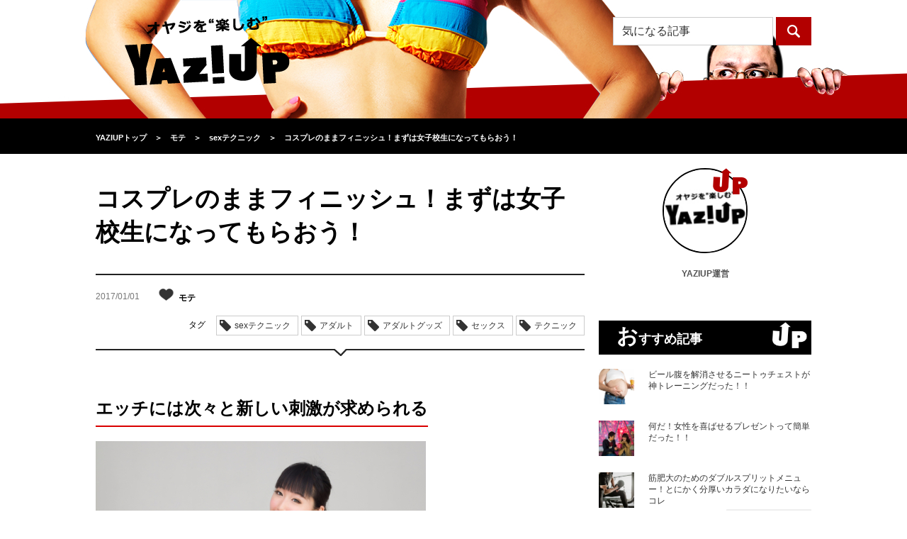

--- FILE ---
content_type: text/html; charset=UTF-8
request_url: https://yaziup.com/mote/sex-technique/23086
body_size: 17082
content:
<!DOCTYPE html>
<html lang="ja">
<head>
<meta charset="utf-8">
<meta name="referrer" content="unsafe-url">
<meta http-equiv="X-UA-Compatible" content="IE=edge">
<meta http-equiv="Content-Security-Policy" content="upgrade-insecure-requests">
<meta name="viewport" content="width=device-width, initial-scale=1">
<meta name="keywords" content="コスプレ,フィニッシュ,女子校生,イメージプレイ,シチュエーション">
<meta name="description" content="イメージプレイ入門！奥が深くて幅も広いコスプレイについて紹介します。">
<meta property="og:title" content="コスプレのままフィニッシュ！まずは女子校生になってもらおう！｜YAZIUP[ヤジアップ]" />
<meta property="og:description" content="イメージプレイ入門！奥が深くて幅も広いコスプレイについて紹介します。">
<meta property="og:type" content="article" />
<meta property="og:url" content="https://yaziup.com/mote/sex-technique/23086" />
<meta property="og:image" content="https://yaziup.com/wp/wp-content/uploads/2016/12/222431575-e1482808856817.jpg" />
<meta property="og:site_name" content="YAZIUP[ヤジアップ]">
<meta property="fb:admins" content="100010644764224">
<meta name="twitter:card" content="summary" />
<meta name="twitter:site" content="@yaziup" />
<title>コスプレのままフィニッシュ！まずは女子校生になってもらおう！｜YAZIUP[ヤジアップ]</title>
<link href="https://yaziup.com/wp/wp-content/themes/yaziup/css/normalize.css" rel="stylesheet">
<link rel="stylesheet" href="https://yaziup.com/wp/wp-content/themes/yaziup/style.css?d=20260119101508">
<link rel="alternate" type="application/rss+xml" title="RSS 2.0" href="https://yaziup.com/feed">
<link rel="shortcut icon" type="image/x-icon" href="favicon.ico">
<link rel="icon" type="image/png" href="/favicon-32x32.png" sizes="32x32">
<!--[if lt IE 9]>
<script src="https://oss.maxcdn.com/html5shiv/3.7.2/html5shiv.min.js"></script>
<script src="https://oss.maxcdn.com/respond/1.4.2/respond.min.js"></script>
<![endif]-->
<link rel='dns-prefetch' href='//s0.wp.com' />
<link rel='dns-prefetch' href='//s.w.org' />
<link rel='stylesheet' id='dashicons-css'  href='https://yaziup.com/wp/wp-includes/css/dashicons.min.css?ver=4.6.19' type='text/css' media='all' />
<link rel='stylesheet' id='thickbox-css'  href='https://yaziup.com/wp/wp-includes/js/thickbox/thickbox.css?ver=4.6.19' type='text/css' media='all' />
<link rel='stylesheet' id='amazonjs-css'  href='https://yaziup.com/wp/wp-content/plugins/amazonjs/css/amazonjs.css?ver=0.8' type='text/css' media='all' />
<link rel='stylesheet' id='jetpack_css-css'  href='https://yaziup.com/wp/wp-content/plugins/jetpack/css/jetpack.css?ver=4.1.1' type='text/css' media='all' />
<script type='text/javascript' src='https://yaziup.com/wp/wp-includes/js/jquery/jquery.js?ver=1.12.4'></script>
<script type='text/javascript' src='https://yaziup.com/wp/wp-includes/js/jquery/jquery-migrate.min.js?ver=1.4.1'></script>
<link rel='https://api.w.org/' href='https://yaziup.com/wp-json/' />
<link rel='prev' title='女にがっかりさせない。初詣デートの正しいやり方' href='https://yaziup.com/mote/date/23239' />
<link rel='next' title='正月太りの原因はコレだった！食べてはならない意外な糖質NO１とは？' href='https://yaziup.com/body-care/diet/23280' />
<link rel="canonical" href="https://yaziup.com/mote/sex-technique/23086" />
<link rel="alternate" type="application/json+oembed" href="https://yaziup.com/wp-json/oembed/1.0/embed?url=https%3A%2F%2Fyaziup.com%2Fmote%2Fsex-technique%2F23086" />
<link rel="alternate" type="text/xml+oembed" href="https://yaziup.com/wp-json/oembed/1.0/embed?url=https%3A%2F%2Fyaziup.com%2Fmote%2Fsex-technique%2F23086&#038;format=xml" />

<!-- This site is using AdRotate v3.16.3 to display their advertisements - https://ajdg.solutions/products/adrotate-for-wordpress/ -->
<!-- AdRotate CSS -->
<style type="text/css" media="screen">
	.g { margin:0px; padding:0px; overflow:hidden; line-height:1; zoom:1; }
	.g img { height:auto; }
	.g-col { position:relative; float:left; }
	.g-col:first-child { margin-left: 0; }
	.g-col:last-child { margin-right: 0; }
	@media only screen and (max-width: 480px) {
		.g-col, .g-dyn, .g-single { width:100%; margin-left:0; margin-right:0; }
	}
</style>
<!-- /AdRotate CSS -->

<script type="text/javascript">
	window._se_plugin_version = '8.1.6';
</script>
<link rel="amphtml" href="https://yaziup.com/mote/sex-technique/23086?amp" />
<!-- Jetpack Open Graph Tags -->
<meta property="og:type" content="article" />
<meta property="og:title" content="コスプレのままフィニッシュ！まずは女子校生になってもらおう！" />
<meta property="og:url" content="https://yaziup.com/mote/sex-technique/23086" />
<meta property="og:description" content="エッチには次々と新しい刺激が求められる エッチも漫然としていると、ただの余剰生産物の処理活動のように淡々として&hellip;" />
<meta property="article:published_time" content="2016-12-31T16:12:38+00:00" />
<meta property="article:modified_time" content="2018-12-11T01:37:50+00:00" />
<meta property="og:site_name" content="YAZIUP" />
<meta property="og:image" content="https://yaziup.com/wp/wp-content/uploads/2016/12/222431575-e1482808856817.jpg" />
<meta property="og:image:width" content="750" />
<meta property="og:image:height" content="500" />
<meta property="og:locale" content="ja_JP" />
<meta name="twitter:site" content="@yaziup" />
<meta name="twitter:image" content="https://yaziup.com/wp/wp-content/uploads/2016/12/222431575-e1482808856817.jpg?w=640" />
<meta name="twitter:card" content="summary_large_image" />
<meta name="twitter:creator" content="@yaziup" />

<!-- BEGIN GADWP v4.9.3.2 Universal Tracking - https://deconf.com/google-analytics-dashboard-wordpress/ -->
<script>
  (function(i,s,o,g,r,a,m){i['GoogleAnalyticsObject']=r;i[r]=i[r]||function(){
  (i[r].q=i[r].q||[]).push(arguments)},i[r].l=1*new Date();a=s.createElement(o),
  m=s.getElementsByTagName(o)[0];a.async=1;a.src=g;m.parentNode.insertBefore(a,m)
  })(window,document,'script','//www.google-analytics.com/analytics.js','ga');
  ga('create', 'UA-70273931-1', 'auto');
  ga('send', 'pageview');
</script>

<!-- END GADWP Universal Tracking -->

<link rel="apple-touch-icon-precomposed" href="https://yaziup.com/wp/wp-content/uploads/ptetmp/yusp.png" />

<!-- Google Tag Manager -->
<script>(function(w,d,s,l,i){w[l]=w[l]||[];w[l].push({'gtm.start':
new Date().getTime(),event:'gtm.js'});var f=d.getElementsByTagName(s)[0],
j=d.createElement(s),dl=l!='dataLayer'?'&l='+l:'';j.async=true;j.src=
'https://www.googletagmanager.com/gtm.js?id='+i+dl;f.parentNode.insertBefore(j,f);
})(window,document,'script','dataLayer','GTM-WGTSBV6');</script>
<!-- End Google Tag Manager -->

<!-- Global site tag (gtag.js) - Google AdWords: 859301846 -->
<script async src="https://www.googletagmanager.com/gtag/js?id=AW-859301846"></script>
<script>
window.dataLayer = window.dataLayer || [];
function gtag(){dataLayer.push(arguments);}
gtag('js', new Date());

gtag('config', 'AW-859301846');
</script>

</head>
<body>

<!-- Google Tag Manager (noscript) -->
<noscript><iframe src="https://www.googletagmanager.com/ns.html?id=GTM-WGTSBV6"
height="0" width="0" style="display:none;visibility:hidden"></iframe></noscript>
<!-- End Google Tag Manager (noscript) -->

<!-- headerここから -->
<div id="header">
	<div class="container">
		<h1 class="logo"><a href="https://yaziup.com/"><img src="https://yaziup.com/wp/wp-content/themes/yaziup/img/logo-black-yaziup.png" alt="オヤジを“カッコよく”するYAZIUP[ヤジアップ]"></a></h1>
		<div class="menu"><img src="https://yaziup.com/wp/wp-content/themes/yaziup/img/menu-btn-sp.png" alt="" class="menuBtn"></div>
		<!-- openMenu -->
		<div id="openMenu" class="hide">
			<ul>
				<li><a href="https://yaziup.com/osusume">おすすめ記事</a></li>
				<li><a href="https://yaziup.com/access-ranking">アクセスランキング</a></li>
				<li class="title">カテゴリ一覧</li>
				<li><a href="https://yaziup.com/life-style" class="cat icon-life-style-light">ライフスタイル・娯楽</a></li>
				<li><a href="https://yaziup.com/secondhouse" class="cat icon-secondhouse-light">セカンドハウス</a></li>
				<li><a href="https://yaziup.com/business" class="cat icon-business-light">ビジネス</a></li>
				<li><a href="https://yaziup.com/fashion" class="cat icon-fashion-light">ファッション</a></li>
				<li><a href="https://yaziup.com/gourmet" class="cat icon-gourmet-light">グルメ</a></li>
				<li><a href="https://yaziup.com/body-care" class="cat icon-body-care-light">ボディメイク</a></li>
				<li><a href="https://yaziup.com/hair-care" class="cat icon-hair-care-light">ヘアケア</a></li>
				<li><a href="https://yaziup.com/health-care" class="cat icon-health-care-light">ヘルスケア</a></li>
				<li><a href="https://yaziup.com/mote" class="cat icon-mote-light">モテ</a></li>
				<li><a href="https://yaziup.com/supplement" class="cat icon-supplement-light">サプリメント</a></li>
				<!--<li><a href="https://yaziup.com/sexual" class="cat icon-sexual-light">セクシャル</a></li>
				<li><a href="https://yaziup.com/gamble" class="cat icon-gamble-light">ギャンブル</a></li>-->
				<li><a href="https://yaziup.com/feature" class="cat icon-feature-light">特集</a></li>
				<li><a href="https://yaziup.com/writer">ライター一覧</a></li>
			</ul>
		</div>
		<!-- openMenu -->
		<div class="search">
			<div class="pc">
				<form role="search" method="get" class="search-form" action="https://new.yaziup.com/">
	<input type="search" class="search-field" placeholder="気になる記事" value="" name="s">
	<input type="submit" class="search-submit" value="">
</form>			</div>
			<div class="sp"><img src="https://yaziup.com/wp/wp-content/themes/yaziup/img/search-btn-sp.png" alt="" class="searchBtn"></div>
		</div>
		<div id="openSearch">
			<div class="openSearchInner hide">
				<div class="spSearch">
					<form role="search" method="get" class="search-form" action="https://yaziup.com/">
						<div class="searchField"><div class="searchFieldInner"><input type="search" class="search-field" placeholder="気になる記事" value="" name="s"></div></div>
						<input type="submit" class="search-submit" value="">
					</form>
				</div>
				<div class="close"><img src="https://yaziup.com/wp/wp-content/themes/yaziup/img/close-btn-sp.png" alt="閉じる" class="closeBtn"></div>
			</div>
		</div>
	</div>
</div>
<!-- headerここまで -->
<div class="headerFixed"></div>
<!-- topicPathここから -->
<nav><div id="topicPath">
	<div class="container">
		<div class="topicPathInner">
			<div itemscope itemtype="https://data-vocabulary.org/Breadcrumb"><a href="https://yaziup.com" itemprop="url"><span itemprop="title">YAZIUPトップ</span></a></div><span class="angleRight">＞</span><div itemscope itemtype="https://data-vocabulary.org/Breadcrumb"><a href="https://yaziup.com/mote" itemprop="url"><span itemprop="title">モテ</span></a></div><span class="angleRight">＞</span><div itemscope itemtype="https://data-vocabulary.org/Breadcrumb"><a href="https://yaziup.com/mote/sex-technique" itemprop="url"><span itemprop="title">sexテクニック</span></a></div><span class="angleRight">＞</span><div itemscope itemtype="https://data-vocabulary.org/Breadcrumb"><a href="https://yaziup.com/mote/sex-technique/23086" itemprop="url"><span itemprop="title">コスプレのままフィニッシュ！まずは女子校生になってもらおう！</span></a></div>		</div>
	</div>
</div></nav>
<!-- topicPathここまで -->

<!-- bodyここから -->
<div id="body" class="container">
 <!-- alphaここから -->
 <div class="alpha alphaEntry">
    <!-- entryDetaliここから -->
  <article>

   <div class="entryDetail">
    <header><div class="head">
     <h1 class="title">コスプレのままフィニッシュ！まずは女子校生になってもらおう！</h1>
     </div></header>
    <!-- variousここから -->
    <div class="various">
     <div class="info">
      <ul>
       <li class="date">2017/01/01</li>
       <li class="cat">
        <img src="https://yaziup.com/wp/wp-content/themes/yaziup/img/icons/mote-dark.png" alt="">モテ       </li>
       <li class="view"><span>581</span>view</li>
       <li class="author">YAZIUP運営</li>
      </ul>
     </div>

     <!-- Socialここから -->

	<!--
     <div class="social">
      <ul>
       <li class="facebook">
        <a href="http://www.facebook.com/share.php?u=https://yaziup.com/mote/sex-technique/23086" onclick="window.open(this.href, 'FBwindow', 'width=650, height=450, menubar=no, toolbar=no, scrollbars=yes'); return false;">
         <img src="https://yaziup.com/wp/wp-content/themes/yaziup/img/icon-white-facebook.png" alt="">
        </a>
       </li>
       <li class="googlePlus">
        <a href="https://plus.google.com/share?url=https://yaziup.com/mote/sex-technique/23086" onclick="window.open(this.href, 'Gwindow', 'width=650, height=450, menubar=no, toolbar=no, scrollbars=yes'); return false;">
         <img src="https://yaziup.com/wp/wp-content/themes/yaziup/img/icon-white-google.png" alt="">
        </a>
       </li>
       <li class="twitter">
        <a href="http://twitter.com/share?url=https://yaziup.com/mote/sex-technique/23086&text=コスプレのままフィニッシュ！まずは女子校生になってもらおう！&via=yaziup" target="_blank">
         <img src="https://yaziup.com/wp/wp-content/themes/yaziup/img/icon-white-twitter.png" alt="">
        </a>
       </li>
       <li class="hatena">
        <a href="http://b.hatena.ne.jp/add?mode=confirm&url=https://yaziup.com/mote/sex-technique/23086&title=コスプレのままフィニッシュ！まずは女子校生になってもらおう！" target="_blank">
         <img src="https://yaziup.com/wp/wp-content/themes/yaziup/img/icon-white-hatena.png" alt="">
        </a>
       </li>
       <li class="line">
        <a href="http://line.me/R/msg/text/?コスプレのままフィニッシュ！まずは女子校生になってもらおう！%0D%0Ahttps://yaziup.com/mote/sex-technique/23086" target="_blank">
         <img src="https://yaziup.com/wp/wp-content/themes/yaziup/img/icon-line.png" alt="LINEで送る" />
        </a>
       </li>
      </ul>
     </div>
    -->
	
	 <!-- Socialここまで -->
     <div class="tag">
      <span>タグ</span>
      <ul>
       <li><a href="https://yaziup.com/mote/sex-technique">sexテクニック</a></li>       <li>アダルト</li><li>アダルトグッズ</li><li>セックス</li><li>テクニック</li>      </ul>
     </div>
    </div>
    <!-- variousここまで -->

    <!-- bodyここから -->
    <div class="body">



   <h2>エッチには次々と新しい刺激が求められる</h2>
<p><img class="alignnone size-full wp-image-23091" src="https://yaziup.com/wp/wp-content/uploads/2016/12/258920501-e1482808742159.jpg" alt="258920501" width="466" height="500" /></p>
<p>エッチも漫然としていると、ただの余剰生産物の処理活動のように淡々としてしまうようになってしまいます。<br />
もっと創造的で楽しめるエッチをしようと思えば、コスプレでイメージプレイをするのがおすすめです。<br />
案ずる事も無く女性はコスプレでイメージプレイをしたがっているものです。<br />
ある意味、女優になってもらうのです。<br />
女優は誰もが一度は夢見る憧れの職業なのですから、嫌がる人など皆無と思っていてもほぼ大丈夫です。<br />
何をやってもらうかはいろいろあります。<br />
デリヘルでも今ではほぼどの店でも、女子校生、体操服、ナース、ＯＬ、レースクイーンなど幅広く揃えています。<br />
それだけ男性に人気のあるプレイなのです。<br />
一方、女性としてもコスチュームの女性になりきったままエッチをしてみたいと言う願望は根強くあります。<br />
男性と違ってデリヘル嬢でもしない限り、それはなかなか実現できていません。<br />
その願望を叶えてあげるくらいのつもりで、やってみると良いのです。<br />
決して変態プレイなどと思ってけしかけるようなものではないのです。</p>
<p>&nbsp;</p>
<p>&nbsp;</p>
<h2>コスプレ一番人気の女子高生とのイメージプレイ</h2>
<p><img class="alignnone size-full wp-image-23092" src="https://yaziup.com/wp/wp-content/uploads/2016/12/273226631-e1482808804951.jpg" alt="273226631" width="750" height="500" /></p>
<p>男性としてはコスプレの中でも群を抜いて人気のある女子校生です。<br />
先生と生徒としてイメージすると、その弾けるキャラからとっても明るいのに卑猥なプレイになってしまえます。<br />
例えば、場面は朝の朝礼シーンです。<br />
先生：「おはよー、今日も下着検査をするぞ、はい、足バンザイしなさい！」<br />
生徒：「え、えー、毎日するんですか？はーい」<br />
先生：「あー、おまえダメだな、こら校則違反だ、没収する！」<br />
生徒：「何ですか、校則って？どこが違反？」<br />
先生：「だから先生が欲しくなるようなパンティは違反なんだ！」<br />
生徒：「そんなん意味わからん」<br />
生徒：「文句言って抵抗するなら0点にするぞ！」<br />
生徒：「あん、もう、いい」<br />
以下、かくかくしかじかです。<br />
そして制服のまま挿入した時の夢を見ているかのような気分は必ずや病み付きになるでしょう。<br />
それは男性ばかりでは無く女性にしても同じ事かもしれません。</p>
<p>&nbsp;</p>
<p>&nbsp;</p>
<h2>コスプレイは奥が深くて幅も広い</h2>
<p><img class="alignnone size-full wp-image-23093" src="https://yaziup.com/wp/wp-content/uploads/2016/12/222431575-e1482808856817.jpg" alt="222431575" width="750" height="500" /></p>
<p>今回は先生と生徒と言うバージョンの一例を紹介しましたが、この関係だけでもいくらでもシチュエーションは設定できます。<br />
さらにナース姿で医師と看護師の病院内でのエッチとかＯＬ姿で上司と部下のオフィスでのエッチとか、妄想するだけで勃起してしまいそうなプレイもできるのです。<br />
こうなってくると次は何をしてみようとか、いつもワクワクできます。<br />
それも飽きないほどのバリュエーションがありますので、開発していくのも創造的な活動になる事でしょう<br />
コスプレはアニメ文化の影響もあってか、それほど抵抗のある女性も少なくなりました。<br />
「私も何かやってみたいけど、誰かチャンスくれないかな？」となかなか口に出せない女性の心の扉を開いてあげようではありませんか。<br />
慣れ親しんだ彼女だけでは無く、そういう願望のある女性をコスプレを餌にして次々と口説き落とせたりしたら最高ですね。</p>
   
    </div>
    <!-- bodyここまで -->
   </div></article>
  <!-- entryDetaliここまで -->

    <div class="ad">
     </div>
  
    <!--PC advertisementここまで -->

  <div class="pc">
   <!--
   <div class="head">
   <img src="https://yaziup.com/wp/wp-content/themes/yaziup/img/advertisement-head-sp.png" alt="オヤジを“カッコよく”するYAZIUP"></div>
   <p>ヤジアップのモットー”オヤジを楽しむ”<br>
    ロットンダでカラダの中からオヤジをサポートいたします。</p>
	-->

   
  </div>

  <!--PC advertisementここまで -->
   
    <!--SP advertisementここまで -->
    <!--SP advertisementここまで -->
  
  <!-- taggingここまで -->
<!--
  <div class="tagging">
   <h3 class="head">この記事につけられたタグ</h3>
   <ul>
    <li><a href="https://yaziup.com/mote/sex-technique">sexテクニック</a></li>    <li>アダルト</li><li>アダルトグッズ</li><li>セックス</li><li>テクニック</li>   </ul>
  </div>
-->
  <!-- taggingここまで -->

  
  

<!--PC版LOGLY表示 -->
<!--
	<div id="logly-lift-4288397"></div>
	<script charset="UTF-8">
	  (function(){
	    var _lgy_lw = document.createElement("script");
	    _lgy_lw.type = "text/javascript";
	    _lgy_lw.charset = "UTF-8";
	    _lgy_lw.async = true;
	    _lgy_lw.src= (("https:" == document.location.protocol) ? "https://" : "http://")+"l.logly.co.jp/lift_widget.js?adspot_id=4288397";
	    var _lgy_lw_0 = document.getElementsByTagName("script")[0];
	    _lgy_lw_0.parentNode.insertBefore(_lgy_lw, _lgy_lw_0);
	  })();
	</script>
-->



  <!-- authorProfileここまで -->
  <div class="authorProfile">
   <h3 class="head">この記事の作者</h3>
   <div class="img"><img alt='YAZIUP運営' src='https://yaziup.com/wp/wp-content/uploads/2018/10/43bc9e5edfcbc256ea0f3367798b2d64-96x96.jpg' class='avatar avatar-96 photo' height='96' width='96' /></div>
   <div class="text">
    <dl>
     <dt>YAZIUP運営</dt>
     <dd>YAZIUPは『オヤジである自分を受け入れ、最大限“楽しむ”ことができるオヤジはカッコいい！！』と考えています。「まだ現役でいたい！モテたい！カッコよくいたい！！」そんな40代～50代の男性の皆様にオヤジを“楽しむ”情報を毎日お届けするYAZIUP！！『近所のオヤジ達の中で一番カッコいいオヤジ』を目指しませんか？</dd>
    </dl>
   </div>
  </div>
  <!-- authorProfileここまで -->

      <div class="authorProfile">
	  <div class="more"><a href="https://yaziup.com/?author=1">もっと見る</a></div>
	</div>
  
    <!-- catListここまで -->
  <div class="catList">
   <h3 class="head">カテゴリ一覧</h3>
   <table>
    <tbody>
     <tr>
      <td class="icon-life-style-dark imgHover"><a href="https://yaziup.com/life-style">ライフスタイル・娯楽</a></td>
      <td class="icon-business-dark imgHover"><a href="https://yaziup.com/business">ビジネス</a></td>
      <td class="icon-fashion-dark imgHover"><a href="https://yaziup.com/fashion">ファッション</a></td>
      <td class="icon-gourmet-dark imgHover"><a href="https://yaziup.com/gourmet">グルメ</a></td>
     </tr>
     <tr>
      <td class="icon-body-care-dark imgHover"><a href="https://yaziup.com/body-care">ボディメイク</a></td>
      <td class="icon-hair-care-dark imgHover"><a href="https://yaziup.com/hair-care">ヘアケア</a></td>
      <td class="icon-health-care-dark imgHover"><a href="https://yaziup.com/health-care">ヘルスケア</a></td>
      <td class="icon-mote-dark imgHover"><a href="https://yaziup.com/mote">モテ</a></td>
     </tr>
     <tr class="last">
      <td class="icon-supplement-dark imgHover"><a href="https://yaziup.com/supplement">サプリメント</a></td>
<!-- <td class="icon-sexual-dark imgHover"><a href="https://yaziup.com/sexual">セクシャル</a></td> -->
<!-- <td class="icon-gamble-dark imgHover"><a href="https://yaziup.com/gamble">ギャンブル</a></td> -->
      <td></td>
     </tr>
    </tbody>
   </table>

  </div>
  <!-- catListここまで -->
 </div>
 <!-- alphaここまで -->

 <!-- betaここから -->
<div class="beta">
  <!-- 作者アイコンここから -->
 <div class="subAuthorIcon">
  <div class="img">
   <img src="https://yaziup.com/wp/wp-content/themes/yaziup/img/up02.png" alt="up" class="mark">
   <img alt='YAZIUP運営' src='https://yaziup.com/wp/wp-content/uploads/2018/10/43bc9e5edfcbc256ea0f3367798b2d64-96x96.jpg' class='avatar avatar-96 photo' height='96' width='96' />  </div>
  <div class="name">YAZIUP運営</div>
 </div>
 <!-- 作者アイコンここから -->
 

 
 <!-- おすすめ記事ここから -->
 <div class="subEntryList">
  <h3 class="head">おすすめ記事</h3>
  <ul>
      <li>
    <div class="img"><a href="https://yaziup.com/body-care/diet/63811"><img width="210" height="210" src="https://yaziup.com/wp/wp-content/uploads/2019/11/66f44d20275c1bc38a4a74d8ec7dbdb7-210x210.jpg" class="imgHover wp-post-image" alt="ベストオブオヤジの悩み「ビール腹」" /></a></div>
    <div class="text"><div class="textInner"><a href="https://yaziup.com/body-care/diet/63811">ビール腹を解消させるニートゥチェストが神トレーニングだった！！</a></div></div>
   </li>
      <li>
    <div class="img"><a href="https://yaziup.com/mote/technique/63808"><img width="210" height="210" src="https://yaziup.com/wp/wp-content/uploads/2019/11/9d9e0c7aabff7aff89c5021196b713b6-210x210.jpg" class="imgHover wp-post-image" alt="実際にもらって女性が”嬉しい”とプレゼントとは？" /></a></div>
    <div class="text"><div class="textInner"><a href="https://yaziup.com/mote/technique/63808">何だ！女性を喜ばせるプレゼントって簡単だった！！</a></div></div>
   </li>
      <li>
    <div class="img"><a href="https://yaziup.com/body-care/weight-training/63638"><img width="210" height="210" src="https://yaziup.com/wp/wp-content/uploads/2019/10/b3e67f75a5d0589975e6b1d8027de61d-210x210.jpg" class="imgHover wp-post-image" alt="タフな肉体を作るダブルスプリットメニュー【上半身と下半身に分ける方法】" /></a></div>
    <div class="text"><div class="textInner"><a href="https://yaziup.com/body-care/weight-training/63638">筋肥大のためのダブルスプリットメニュー！とにかく分厚いカラダになりたいならコレ</a></div></div>
   </li>
     </ul>
  <div class="more"><a href="https://yaziup.com/osusume">もっと見る</a></div>
 </div>
 <!-- おすすめ記事ここまで -->

 <div class="kokoku_unit">
 <!--      fluct グループ名「YAZIUP：300×250（右カラム1）」      -->
 <!-- <script type="text/javascript" src="https://cdn-fluct.sh.adingo.jp/f.js?G=1000062506"></script> -->
 <!--      fluct ユニット名「YAZIUP：300×250（右カラム1）」     -->
 <!--
 <script type="text/javascript">
  //<![CDATA[
  if(typeof(adingoFluct)!="undefined") adingoFluct.showAd('1000093768');
  //]]>
 </script>
 -->
 </div>
 
 


  <!-- 期間別アクセスランキングここから -->
<div class="subEntryList">
<link rel="stylesheet" type="text/css" href="//yaziup.com/assets/css/common.css" charset="UTF-8" />
<h3 class="head">週間アクセスランキング</h3>
<div class="bxSlider">
 <div class="tabbxSlider">
  <div class="tab">
   <div class="tab__button active"><a href="#" class="life-style_link">ライフスタイル・娯楽</a></div>
   <div class="tab__button"><a href="#" class="business_link">ビジネス</a></div>
   <div class="tab__button"><a href="#" class="mote_link">モテ</a></div>
   <!--<div class="tab__button"><a href="#" class="sexual_link">セクシャル</a></div>-->
   <div class="tab__button"><a href="#" class="fashion_link">ファッ<br>ション</a></div>
   <div class="tab__button"><a href="#" class="hair-care_link">ヘアケア</a></div>
   <div class="tab__button"><a href="#" class="health-care_link">ヘルスケア</a></div>
   <div class="tab__button"><a href="#" class="body-care_link">ボディ<br>メイク</a></div>
   <div class="tab__button"><a href="#" class="supplement_link">サプリ<br>メント</a></div>
   <div class="tab__button"><a href="#" class="gourmet_link">グルメ</a></div>
   <!--<div class="tab__button"><a href="#" class="gamble_link">ギャンブル</a></div>-->
   <div class="tab__button"><a href="#" class="ALL_link">総合</a></div>
  </div>
 </div>
 <div class="contents">
  <div class="contents__content"><ul><li>
<div class="img">
<a href="https://yaziup.com/life-style/hobby/50285">
<img src="/wp/wp-content/themes/yaziup/img/rank1.png" alt="1" class="rank">
<img width="210" height="210" src="https://yaziup.com/wp/wp-content/uploads/2018/03/248e72a2dc7711fe1327b3ebd53879ee-210x210.jpg" class="imgHover wp-post-image" alt="下着が女性用だったりする男性に驚くことはない" />
</a>
</div>
<div class="text">
<div class="textInner">
<a href="https://yaziup.com/life-style/hobby/50285">女性用下着を愛用している男性に聞いた意外な理由とは？</a>
</div>
</div>
</li>
<li>
<div class="img">
<a href="https://yaziup.com/life-style/entertainment/61085">
<img src="/wp/wp-content/themes/yaziup/img/rank2.png" alt="2" class="rank">
<img width="210" height="210" src="https://yaziup.com/wp/wp-content/uploads/2019/02/f1b7cdd342123cddc521fac6b47f9bcb-210x210.jpg" class="imgHover wp-post-image" alt="日本独自のブルースが繊細で美しい件" />
</a>
</div>
<div class="text">
<div class="textInner">
<a href="https://yaziup.com/life-style/entertainment/61085">日本特有の『昭和ブルース歌謡』を振り返る</a>
</div>
</div>
</li>
<li>
<div class="img">
<a href="https://yaziup.com/life-style/hobby/53543">
<img src="/wp/wp-content/themes/yaziup/img/rank3.png" alt="3" class="rank">
<img width="210" height="210" src="https://yaziup.com/wp/wp-content/uploads/2018/06/53cce1fd46f920f7b470e399f7ca1653-210x210.jpg" class="imgHover wp-post-image" alt="将棋の駒の文字を気にしてみる" />
</a>
</div>
<div class="text">
<div class="textInner">
<a href="https://yaziup.com/life-style/hobby/53543">将棋の駒の「香車」「桂馬」「飛車」「角行」って何が名前の由来なのか？</a>
</div>
</div>
</li>
<li>
<div class="img">
<a href="https://yaziup.com/life-style/pinball/36425">
<img src="/wp/wp-content/themes/yaziup/img/rank4.png" alt="4" class="rank">
<img width="210" height="210" src="https://yaziup.com/wp/wp-content/uploads/2017/07/98c31fadf951be0bae806e1ec172196a-210x210.jpg" class="imgHover wp-post-image" alt="リニューアルオープンとグランドオープンの違い" />
</a>
</div>
<div class="text">
<div class="textInner">
<a href="https://yaziup.com/life-style/pinball/36425">パチンコのリニューアルオープンとグランドオープンが多い理由は？</a>
</div>
</div>
</li>
<li>
<div class="img">
<a href="https://yaziup.com/life-style/knowledge/61092">
<img src="/wp/wp-content/themes/yaziup/img/rank5.png" alt="5" class="rank">
<img width="210" height="210" src="https://yaziup.com/wp/wp-content/uploads/2019/02/0c4a2697a4c1390390223b45c4662c6a-210x210.jpg" class="imgHover wp-post-image" alt="一向に廃れないサーカス人気" />
</a>
</div>
<div class="text">
<div class="textInner">
<a href="https://yaziup.com/life-style/knowledge/61092">子供の心をつかむ「サーカス」って何時頃はじまったのか？</a>
</div>
</div>
</li>
<li><div class="more"><a href="/access-ranking?cat=life-style&term=WEEK">もっと見る</a></div></li>
</ul></div>
  <div class="contents__content"><ul><li>
<div class="img">
<a href="https://yaziup.com/business/work/63948">
<img src="/wp/wp-content/themes/yaziup/img/rank1.png" alt="1" class="rank">
<img width="210" height="210" src="https://yaziup.com/wp/wp-content/uploads/2020/01/46d458d87a0700a52bc2a0d250a147e1-210x210.jpg" class="imgHover wp-post-image" alt="オヤジの仕事に対する常識はもう古い？" />
</a>
</div>
<div class="text">
<div class="textInner">
<a href="https://yaziup.com/business/work/63948">仕事は今と昔ではこんなに違う！新しい働き方をするという選択も！</a>
</div>
</div>
</li>
<li>
<div class="img">
<a href="https://yaziup.com/business/world/61418">
<img src="/wp/wp-content/themes/yaziup/img/rank2.png" alt="2" class="rank">
<img width="210" height="210" src="https://yaziup.com/wp/wp-content/uploads/2019/02/5ecbd42a1fa2d079fc442d11096347b7-e1550813845411-1-210x210.jpg" class="imgHover wp-post-image" alt="ルクセンブルクって" />
</a>
</div>
<div class="text">
<div class="textInner">
<a href="https://yaziup.com/business/world/61418">ヨーロッパの小国・ルクセンブルクが裕福な国とされる理由とは？</a>
</div>
</div>
</li>
<li>
<div class="img">
<a href="https://yaziup.com/business/world/58889">
<img src="/wp/wp-content/themes/yaziup/img/rank3.png" alt="3" class="rank">
<img width="210" height="210" src="https://yaziup.com/wp/wp-content/uploads/2018/11/51c53e937d80d73c32fa34ad334c04f3-210x210.jpg" class="imgHover wp-post-image" alt="賠償問題を韓国が蒸し返す背景" />
</a>
</div>
<div class="text">
<div class="textInner">
<a href="https://yaziup.com/business/world/58889">韓国で揉めている賠償問題！日本が行った戦後の賠償をおさらい</a>
</div>
</div>
</li>
<li>
<div class="img">
<a href="https://yaziup.com/business/stock/54447">
<img src="/wp/wp-content/themes/yaziup/img/rank4.png" alt="4" class="rank">
<img width="210" height="210" src="https://yaziup.com/wp/wp-content/uploads/2018/07/iStock-935363606-210x210.jpg" class="imgHover wp-post-image" alt="自転車操業になる家には法則がある" />
</a>
</div>
<div class="text">
<div class="textInner">
<a href="https://yaziup.com/business/stock/54447">中高年の3世帯に1世帯が貯蓄ゼロ！気が付いたらスッカラカンになる家庭には法則がある</a>
</div>
</div>
</li>
<li>
<div class="img">
<a href="https://yaziup.com/business/work/35469">
<img src="/wp/wp-content/themes/yaziup/img/rank5.png" alt="5" class="rank">
<img width="210" height="210" src="https://yaziup.com/wp/wp-content/uploads/2017/07/08f6c524f322b649463e50a49a9733de-210x210.jpg" class="imgHover wp-post-image" alt="訴えには公平な目を向ける" />
</a>
</div>
<div class="text">
<div class="textInner">
<a href="https://yaziup.com/business/work/35469">社長なら卑怯な管理職に警戒すべし</a>
</div>
</div>
</li>
<li><div class="more"><a href="/access-ranking?cat=business&term=WEEK">もっと見る</a></div></li>
</ul></div>
  <div class="contents__content"><ul><li>
<div class="img">
<a href="https://yaziup.com/mote/adults/23651">
<img src="/wp/wp-content/themes/yaziup/img/rank1.png" alt="1" class="rank">
<img width="210" height="210" src="https://yaziup.com/wp/wp-content/uploads/2017/01/115301485-210x210.jpg" class="imgHover wp-post-image" alt="115301485" />
</a>
</div>
<div class="text">
<div class="textInner">
<a href="https://yaziup.com/mote/adults/23651">【アナニー】が気持ちよすぎる件～前立腺オナニーのはじめ方～</a>
</div>
</div>
</li>
<li>
<div class="img">
<a href="https://yaziup.com/mote/sex-technique/30311">
<img src="/wp/wp-content/themes/yaziup/img/rank2.png" alt="2" class="rank">
<img width="210" height="210" src="https://yaziup.com/wp/wp-content/uploads/2017/04/8b6c746690969ff7fa0ac5245c2bd035-210x210.jpg" class="imgHover wp-post-image" alt="イチゴには抗酸化物質が含まれているので、精力アップ効果が期待できます。" />
</a>
</div>
<div class="text">
<div class="textInner">
<a href="https://yaziup.com/mote/sex-technique/30311">セックス前にオススメな食べ物・NGな食べ物</a>
</div>
</div>
</li>
<li>
<div class="img">
<a href="https://yaziup.com/mote/sex-technique/24177">
<img src="/wp/wp-content/themes/yaziup/img/rank3.png" alt="3" class="rank">
<img width="210" height="210" src="https://yaziup.com/wp/wp-content/uploads/2017/01/270499145-e1484631469448-1-210x210.jpg" class="imgHover wp-post-image" alt="270499145-e1484631469448" />
</a>
</div>
<div class="text">
<div class="textInner">
<a href="https://yaziup.com/mote/sex-technique/24177">名器の特徴とは？挿れなくても外見でわかります。</a>
</div>
</div>
</li>
<li>
<div class="img">
<a href="https://yaziup.com/mote/date/14758">
<img src="/wp/wp-content/themes/yaziup/img/rank4.png" alt="4" class="rank">
<img width="210" height="210" src="https://yaziup.com/wp/wp-content/uploads/2016/07/ececf4bb8c5f367fd8948ee592ab631c-210x210.jpg" class="imgHover wp-post-image" alt="^8A38A9EAA03E86DB690D4A3C926E28F2074815E2950EF2AE5B^pimgpsh_fullsize_distr" />
</a>
</div>
<div class="text">
<div class="textInner">
<a href="https://yaziup.com/mote/date/14758">彼女できない奴のために科学的アプローチを用いて彼女作る方法解説してやるｗｗｗｗｗｗｗｗｗｗｗｗｗｗｗｗｗｗ</a>
</div>
</div>
</li>
<li>
<div class="img">
<a href="https://yaziup.com/mote/immoral/8236">
<img src="/wp/wp-content/themes/yaziup/img/rank5.png" alt="5" class="rank">
<img width="210" height="210" src="https://yaziup.com/wp/wp-content/uploads/2016/04/227718382-210x210.jpg" class="imgHover wp-post-image" alt="227718382" />
</a>
</div>
<div class="text">
<div class="textInner">
<a href="https://yaziup.com/mote/immoral/8236">俺は見た。【実録】妻の浮気現場に突入した話</a>
</div>
</div>
</li>
<li><div class="more"><a href="/access-ranking?cat=mote&term=WEEK">もっと見る</a></div></li>
</ul></div>
  <!--<div class="contents__content"><ul><li>
<div class="img">
<a href="https://yaziup.com/mote/sex-technique/18925">
<img src="/wp/wp-content/themes/yaziup/img/rank1.png" alt="1" class="rank">
<img width="210" height="210" src="https://yaziup.com/wp/wp-content/uploads/2016/10/357253970-e1476759316356-1-210x210.jpg" class="imgHover wp-post-image" alt="357253970-e1476759316356" />
</a>
</div>
<div class="text">
<div class="textInner">
<a href="https://yaziup.com/mote/sex-technique/18925">8割の女性がSEXでイキやすくなる意外な方法</a>
</div>
</div>
</li>
<li>
<div class="img">
<a href="https://yaziup.com/mote/sex-technique/16726">
<img src="/wp/wp-content/themes/yaziup/img/rank2.png" alt="2" class="rank">
<img width="210" height="210" src="https://yaziup.com/wp/wp-content/uploads/2016/09/370939973-210x210.jpg" class="imgHover wp-post-image" alt="370939973" />
</a>
</div>
<div class="text">
<div class="textInner">
<a href="https://yaziup.com/mote/sex-technique/16726">新感覚の「バニラセックス」でお互いに満足しよう</a>
</div>
</div>
</li>
<li>
<div class="img">
<a href="https://yaziup.com/mote/sex-technique/23732">
<img src="/wp/wp-content/themes/yaziup/img/rank3.png" alt="3" class="rank">
<img width="210" height="210" src="https://yaziup.com/wp/wp-content/uploads/2017/01/294762803-e1484104696332-1-210x210.jpg" class="imgHover wp-post-image" alt="294762803-e1484104696332" />
</a>
</div>
<div class="text">
<div class="textInner">
<a href="https://yaziup.com/mote/sex-technique/23732">クリイキよりも気持ちいい！膣タイプ別「中イキ」のコツ</a>
</div>
</div>
</li>
<li>
<div class="img">
<a href="https://yaziup.com/mote/sex-technique/25524">
<img src="/wp/wp-content/themes/yaziup/img/rank4.png" alt="4" class="rank">
<img width="210" height="210" src="https://yaziup.com/wp/wp-content/uploads/2017/02/368328956-e1486095116572-1-210x210.jpg" class="imgHover wp-post-image" alt="368328956-e1486095116572" />
</a>
</div>
<div class="text">
<div class="textInner">
<a href="https://yaziup.com/mote/sex-technique/25524">夫婦のセックスでマンネリ化を防ぐ3つのアイデア</a>
</div>
</div>
</li>
<li>
<div class="img">
<a href="https://yaziup.com/mote/adults/9170">
<img src="/wp/wp-content/themes/yaziup/img/rank5.png" alt="5" class="rank">
<img width="210" height="210" src="https://yaziup.com/wp/wp-content/uploads/2016/04/389061454-e14611290958741-210x210.jpg" class="imgHover wp-post-image" alt="389061454-e1461129095874" />
</a>
</div>
<div class="text">
<div class="textInner">
<a href="https://yaziup.com/mote/adults/9170">非公開: 完全に惚れさせていなくても女性とセックスする方法</a>
</div>
</div>
</li>
<li><div class="more"><a href="/access-ranking?cat=sexual&term=WEEK">もっと見る</a></div></li>
</ul></div>-->
  <div class="contents__content"><ul><li>
<div class="img">
<a href="https://yaziup.com/fashion/suit/16490">
<img src="/wp/wp-content/themes/yaziup/img/rank1.png" alt="1" class="rank">
<img width="210" height="210" src="https://yaziup.com/wp/wp-content/uploads/2016/09/338090456-210x210.jpg" class="imgHover wp-post-image" alt="338090456" />
</a>
</div>
<div class="text">
<div class="textInner">
<a href="https://yaziup.com/fashion/suit/16490">ペコラ銀座やバタクなど評判な「関東の実力派日本人テーラー」その2</a>
</div>
</div>
</li>
<li>
<div class="img">
<a href="https://yaziup.com/fashion/suit/13186">
<img src="/wp/wp-content/themes/yaziup/img/rank2.png" alt="2" class="rank">
<img width="210" height="210" src="https://yaziup.com/wp/wp-content/uploads/2016/07/282841886-210x210.jpg" class="imgHover wp-post-image" alt="282841886" />
</a>
</div>
<div class="text">
<div class="textInner">
<a href="https://yaziup.com/fashion/suit/13186">半袖のワイシャツ姿は「世界の恥」か？</a>
</div>
</div>
</li>
<li>
<div class="img">
<a href="https://yaziup.com/fashion/watch/40816">
<img src="/wp/wp-content/themes/yaziup/img/rank3.png" alt="3" class="rank">
<img width="210" height="210" src="https://yaziup.com/wp/wp-content/uploads/2017/09/7f12a9b0f265269d49a2162929e8b32e-1-210x210.jpg" class="imgHover wp-post-image" alt="フェティシズムは男性だけのものである" />
</a>
</div>
<div class="text">
<div class="textInner">
<a href="https://yaziup.com/fashion/watch/40816">女性の心に一切響かない、シチズン「カンパノラ」の残念さ</a>
</div>
</div>
</li>
<li>
<div class="img">
<a href="https://yaziup.com/fashion/casual/63004">
<img src="/wp/wp-content/themes/yaziup/img/rank4.png" alt="4" class="rank">
<img width="210" height="210" src="https://yaziup.com/wp/wp-content/uploads/2019/06/iStock-1146693232-210x210.jpg" class="imgHover wp-post-image" alt="やはり、ベースはスーツです" />
</a>
</div>
<div class="text">
<div class="textInner">
<a href="https://yaziup.com/fashion/casual/63004">実はスーツを着ない夏に差が出る！「スーツの着こなし」基本知識をどこまで知っている？</a>
</div>
</div>
</li>
<li>
<div class="img">
<a href="https://yaziup.com/fashion/bag/62626">
<img src="/wp/wp-content/themes/yaziup/img/rank5.png" alt="5" class="rank">
<img width="210" height="210" src="https://yaziup.com/wp/wp-content/uploads/2019/05/iStock-871203872-210x210.jpg" class="imgHover wp-post-image" alt="靴で変わる印象とは？" />
</a>
</div>
<div class="text">
<div class="textInner">
<a href="https://yaziup.com/fashion/bag/62626">夏でも大人っぽい着こなしをしたい時に選ぶ靴のポイントとは？</a>
</div>
</div>
</li>
<li><div class="more"><a href="/access-ranking?cat=fashion&term=WEEK">もっと見る</a></div></li>
</ul></div>
  <div class="contents__content"><ul><li>
<div class="img">
<a href="https://yaziup.com/hair-care/hair-restoration/14188">
<img src="/wp/wp-content/themes/yaziup/img/rank1.png" alt="1" class="rank">
<img width="210" height="210" src="https://yaziup.com/wp/wp-content/uploads/2016/07/402961519-210x210.jpg" class="imgHover wp-post-image" alt="402961519" />
</a>
</div>
<div class="text">
<div class="textInner">
<a href="https://yaziup.com/hair-care/hair-restoration/14188">若くてハゲた、そんな俺に似合う髪型4つ</a>
</div>
</div>
</li>
<li>
<div class="img">
<a href="https://yaziup.com/hair-care/thinning-hair/14563">
<img src="/wp/wp-content/themes/yaziup/img/rank2.png" alt="2" class="rank">
<img width="210" height="210" src="https://yaziup.com/wp/wp-content/uploads/2016/07/151718945-210x210.jpg" class="imgHover wp-post-image" alt="151718945" />
</a>
</div>
<div class="text">
<div class="textInner">
<a href="https://yaziup.com/hair-care/thinning-hair/14563">どうやら毛根が死滅！俺の頭は再生しないのか？</a>
</div>
</div>
</li>
<li>
<div class="img">
<a href="https://yaziup.com/hair-care/thinning-hair/14236">
<img src="/wp/wp-content/themes/yaziup/img/rank3.png" alt="3" class="rank">
<img width="210" height="210" src="https://yaziup.com/wp/wp-content/uploads/2016/07/280305104-210x210.jpg" class="imgHover wp-post-image" alt="280305104" />
</a>
</div>
<div class="text">
<div class="textInner">
<a href="https://yaziup.com/hair-care/thinning-hair/14236">抜け毛が少ないのにハゲてきた！そんなことってある？</a>
</div>
</div>
</li>
<li>
<div class="img">
<a href="https://yaziup.com/hair-care/gray/10203">
<img src="/wp/wp-content/themes/yaziup/img/rank4.png" alt="4" class="rank">
<img width="210" height="210" src="https://yaziup.com/wp/wp-content/uploads/2016/05/176134076-210x210.jpg" class="imgHover wp-post-image" alt="176134076" />
</a>
</div>
<div class="text">
<div class="textInner">
<a href="https://yaziup.com/hair-care/gray/10203">白髪をかっこよく変える方法</a>
</div>
</div>
</li>
<li>
<div class="img">
<a href="https://yaziup.com/hair-care/thinning-hair/63596">
<img src="/wp/wp-content/themes/yaziup/img/rank5.png" alt="5" class="rank">
<img width="210" height="210" src="https://yaziup.com/wp/wp-content/uploads/2019/09/0d249afec865de130e487db153efeb03-210x210.jpg" class="imgHover wp-post-image" alt="自分だけではない薄毛の悩み" />
</a>
</div>
<div class="text">
<div class="textInner">
<a href="https://yaziup.com/hair-care/thinning-hair/63596">薄毛が悩ましい人たちの実態についての最新情報とは？</a>
</div>
</div>
</li>
<li><div class="more"><a href="/access-ranking?cat=hair-care&term=WEEK">もっと見る</a></div></li>
</ul></div>
  <div class="contents__content"><ul><li>
<div class="img">
<a href="https://yaziup.com/health-care/sick/28322">
<img src="/wp/wp-content/themes/yaziup/img/rank1.png" alt="1" class="rank">
<img width="210" height="210" src="https://yaziup.com/wp/wp-content/uploads/2017/03/6ff70770eae6126184cabb6fdce45f14-210x210.jpg" class="imgHover wp-post-image" alt="疲労骨折は初期症状では診断されにくいです" />
</a>
</div>
<div class="text">
<div class="textInner">
<a href="https://yaziup.com/health-care/sick/28322">中高年が気を付けたい疲労骨折と圧迫骨折</a>
</div>
</div>
</li>
<li>
<div class="img">
<a href="https://yaziup.com/health-care/sick/34833">
<img src="/wp/wp-content/themes/yaziup/img/rank2.png" alt="2" class="rank">
<img width="210" height="210" src="https://yaziup.com/wp/wp-content/uploads/2017/07/bbce5059b90102e0610bc1e66c95f891-210x210.jpg" class="imgHover wp-post-image" alt="放射線被ばくが人間に悪影響を及ぼすことはよく知られています。" />
</a>
</div>
<div class="text">
<div class="textInner">
<a href="https://yaziup.com/health-care/sick/34833">戦争や原発事故などで「被ばく」すると人体はどうなってしまうのか？</a>
</div>
</div>
</li>
<li>
<div class="img">
<a href="https://yaziup.com/health-care/health-promotion/31982">
<img src="/wp/wp-content/themes/yaziup/img/rank3.png" alt="3" class="rank">
<img width="210" height="210" src="https://yaziup.com/wp/wp-content/uploads/2017/05/11056ba87c599f269786c57f8fad7719-210x210.jpg" class="imgHover wp-post-image" alt="アーユルベーダの魅力やメリット" />
</a>
</div>
<div class="text">
<div class="textInner">
<a href="https://yaziup.com/health-care/health-promotion/31982">男性こそ始めてみたい「アーユルヴェーダ」とは？</a>
</div>
</div>
</li>
<li>
<div class="img">
<a href="https://yaziup.com/health-care/health-promotion/16819">
<img src="/wp/wp-content/themes/yaziup/img/rank4.png" alt="4" class="rank">
<img width="210" height="210" src="https://yaziup.com/wp/wp-content/uploads/2016/09/341024249-210x210.jpg" class="imgHover wp-post-image" alt="341024249" />
</a>
</div>
<div class="text">
<div class="textInner">
<a href="https://yaziup.com/health-care/health-promotion/16819">今時1日3食なんて！それは時代遅れの食事習慣</a>
</div>
</div>
</li>
<li>
<div class="img">
<a href="https://yaziup.com/health-care/ejaculation/4580">
<img src="/wp/wp-content/themes/yaziup/img/rank5.png" alt="5" class="rank">
<img width="210" height="210" src="https://yaziup.com/wp/wp-content/uploads/2016/01/262852367-210x210.jpg" class="imgHover wp-post-image" alt="262852367" />
</a>
</div>
<div class="text">
<div class="textInner">
<a href="https://yaziup.com/health-care/ejaculation/4580">コック（ペニス）リングは早漏にオススメ？</a>
</div>
</div>
</li>
<li><div class="more"><a href="/access-ranking?cat=health-care&term=WEEK">もっと見る</a></div></li>
</ul></div>
  <div class="contents__content"><ul><li>
<div class="img">
<a href="https://yaziup.com/body-care/weight-training/63798">
<img src="/wp/wp-content/themes/yaziup/img/rank1.png" alt="1" class="rank">
<img width="210" height="210" src="https://yaziup.com/wp/wp-content/uploads/2019/11/ff099affcfdbaadd9f9b79fbfeb1b8a2-210x210.jpg" class="imgHover wp-post-image" alt="ストレッチのコツ" />
</a>
</div>
<div class="text">
<div class="textInner">
<a href="https://yaziup.com/body-care/weight-training/63798">諦めていませんか？体が超合金の硬さのオヤジでにびっくりするほどの前屈できる方法！</a>
</div>
</div>
</li>
<li>
<div class="img">
<a href="https://yaziup.com/body-care/weight-training/53597">
<img src="/wp/wp-content/themes/yaziup/img/rank2.png" alt="2" class="rank">
<img width="210" height="210" src="https://yaziup.com/wp/wp-content/uploads/2018/06/iStock-516320356-210x210.jpg" class="imgHover wp-post-image" alt="前腕を鍛えるための基本筋トレ２種目" />
</a>
</div>
<div class="text">
<div class="textInner">
<a href="https://yaziup.com/body-care/weight-training/53597">ほとばしる血管！前腕を鍛えてモテオヤジアピールだ！</a>
</div>
</div>
</li>
<li>
<div class="img">
<a href="https://yaziup.com/body-care/food-education/30097">
<img src="/wp/wp-content/themes/yaziup/img/rank3.png" alt="3" class="rank">
<img width="210" height="210" src="https://yaziup.com/wp/wp-content/uploads/2017/05/c2b491087dac18a01d18ff94ff8e576c-210x210.jpg" class="imgHover wp-post-image" alt="プロテインの混ぜ方の秘訣は？" />
</a>
</div>
<div class="text">
<div class="textInner">
<a href="https://yaziup.com/body-care/food-education/30097">【永久保存版】プロテインの正しい飲み方を改めて伝授！</a>
</div>
</div>
</li>
<li>
<div class="img">
<a href="https://yaziup.com/body-care/weight-training/24189">
<img src="/wp/wp-content/themes/yaziup/img/rank4.png" alt="4" class="rank">
<img width="210" height="210" src="https://yaziup.com/wp/wp-content/uploads/2017/01/424166914-210x210.jpg" class="imgHover wp-post-image" alt="424166914" />
</a>
</div>
<div class="text">
<div class="textInner">
<a href="https://yaziup.com/body-care/weight-training/24189">ハイバーかロウバーかそれが問題だ！スクワットについて真剣に考える</a>
</div>
</div>
</li>
<li>
<div class="img">
<a href="https://yaziup.com/body-care/weight-training/58981">
<img src="/wp/wp-content/themes/yaziup/img/rank5.png" alt="5" class="rank">
<img width="210" height="210" src="https://yaziup.com/wp/wp-content/uploads/2018/11/bdf5ef5ec6b5f6112516ace74175bb71-210x210.jpg" class="imgHover wp-post-image" alt="大胸筋の高回数筋トレ" />
</a>
</div>
<div class="text">
<div class="textInner">
<a href="https://yaziup.com/body-care/weight-training/58981">たまにはこんな筋トレも！低重量高回数で強烈パンプを狙う！</a>
</div>
</div>
</li>
<li><div class="more"><a href="/access-ranking?cat=body-care&term=WEEK">もっと見る</a></div></li>
</ul></div>
  <div class="contents__content"><ul><li>
<div class="img">
<a href="https://yaziup.com/supplement/physical/47256">
<img src="/wp/wp-content/themes/yaziup/img/rank1.png" alt="1" class="rank">
<img width="210" height="210" src="https://yaziup.com/wp/wp-content/uploads/2018/01/9d2eb43b7b5e686562d8bf3ebd84d730-210x210.jpg" class="imgHover wp-post-image" alt="イワベンケイの持つ4つの効果" />
</a>
</div>
<div class="text">
<div class="textInner">
<a href="https://yaziup.com/supplement/physical/47256">スーパーハーブ「イワベンケイ」に注目！その素晴らしい効果とは</a>
</div>
</div>
</li>
<li>
<div class="img">
<a href="https://yaziup.com/supplement/physical/44874">
<img src="/wp/wp-content/themes/yaziup/img/rank2.png" alt="2" class="rank">
<img width="210" height="210" src="https://yaziup.com/wp/wp-content/uploads/2017/11/f1f368eacc5504e8c228bee2aaf2acc3-210x210.jpg" class="imgHover wp-post-image" alt="SAMeは何の略？" />
</a>
</div>
<div class="text">
<div class="textInner">
<a href="https://yaziup.com/supplement/physical/44874">超マイナーサプリメント「SAMe」！でも凄い効果があるんです…</a>
</div>
</div>
</li>
<li>
<div class="img">
<a href="https://yaziup.com/supplement/physical/48511">
<img src="/wp/wp-content/themes/yaziup/img/rank3.png" alt="3" class="rank">
<img width="210" height="210" src="https://yaziup.com/wp/wp-content/uploads/2018/02/6d8dea7c7eb55d6f96f45ed17a2f6b96-210x210.jpg" class="imgHover wp-post-image" alt="タンパク質を安定的に補給する考え方" />
</a>
</div>
<div class="text">
<div class="textInner">
<a href="https://yaziup.com/supplement/physical/48511">筋トレと栄養の誤解を解く！40代オヤジは安心してプロテインを飲もう</a>
</div>
</div>
</li>
<li>
<div class="img">
<a href="https://yaziup.com/supplement/physical/46959">
<img src="/wp/wp-content/themes/yaziup/img/rank4.png" alt="4" class="rank">
<img width="210" height="210" src="https://yaziup.com/wp/wp-content/uploads/2018/01/89e2d6eb5ca2d78364f8b598c84a6bca-e1515735437925-1-210x210.jpg" class="imgHover wp-post-image" alt="Cropped image of handsome young sportsman preparing sport nutrition in kitchen at home" />
</a>
</div>
<div class="text">
<div class="textInner">
<a href="https://yaziup.com/supplement/physical/46959">筋力を瞬時にアップさせる効果的おすすめサプリメントはコレ！</a>
</div>
</div>
</li>
<li>
<div class="img">
<a href="https://yaziup.com/supplement/physical/41533">
<img src="/wp/wp-content/themes/yaziup/img/rank5.png" alt="5" class="rank">
<img width="210" height="210" src="https://yaziup.com/wp/wp-content/uploads/2017/10/d1e82848d737796d69e21d3c074444fd-210x210.jpg" class="imgHover wp-post-image" alt="効果の高い解毒・デトックス用サプリとは" />
</a>
</div>
<div class="text">
<div class="textInner">
<a href="https://yaziup.com/supplement/physical/41533">体内を洗おう！解毒・デトックス効果のあるサプリ</a>
</div>
</div>
</li>
<li><div class="more"><a href="/access-ranking?cat=supplement&term=WEEK">もっと見る</a></div></li>
</ul></div>
  <div class="contents__content"><ul><li>
<div class="img">
<a href="https://yaziup.com/gourmet/recipe/21498">
<img src="/wp/wp-content/themes/yaziup/img/rank1.png" alt="1" class="rank">
<img width="210" height="210" src="https://yaziup.com/wp/wp-content/uploads/2016/12/339224030-210x210.jpg" class="imgHover wp-post-image" alt="339224030" />
</a>
</div>
<div class="text">
<div class="textInner">
<a href="https://yaziup.com/gourmet/recipe/21498">池波正太郎の時代小説に学ぶ、ひと味違う湯豆腐</a>
</div>
</div>
</li>
<li>
<div class="img">
<a href="https://yaziup.com/gourmet/liquor/54263">
<img src="/wp/wp-content/themes/yaziup/img/rank2.png" alt="2" class="rank">
<img width="210" height="210" src="https://yaziup.com/wp/wp-content/uploads/2018/07/17bd85e9e70c5e25f21cee07fda8dddb-210x210.jpg" class="imgHover wp-post-image" alt="お店には迷惑をかけないように、注意しましょう" />
</a>
</div>
<div class="text">
<div class="textInner">
<a href="https://yaziup.com/gourmet/liquor/54263">ウォッカを飲むときなぜテーブルにトンってたたきつける？</a>
</div>
</div>
</li>
<li>
<div class="img">
<a href="https://yaziup.com/gourmet/sweets/59481">
<img src="/wp/wp-content/themes/yaziup/img/rank3.png" alt="3" class="rank">
<img width="210" height="210" src="https://yaziup.com/wp/wp-content/uploads/2018/11/49df2c3b08f1b0e9d54ae0d52b880083-210x210.jpg" class="imgHover wp-post-image" alt="犬助、今らさながら「かりんとうまんじゅう」を知る" />
</a>
</div>
<div class="text">
<div class="textInner">
<a href="https://yaziup.com/gourmet/sweets/59481">「いちご大福」の開発者は、なぜ特許を取らなかったのか?</a>
</div>
</div>
</li>
<li>
<div class="img">
<a href="https://yaziup.com/gourmet/recipe/60042">
<img src="/wp/wp-content/themes/yaziup/img/rank4.png" alt="4" class="rank">
<img width="210" height="210" src="https://yaziup.com/wp/wp-content/uploads/2018/12/6db2d076e9144f2f1bed53ba34355ccf-210x210.jpg" class="imgHover wp-post-image" alt="チーズが持つ無限の可能性に驚くこと間違いなし！？" />
</a>
</div>
<div class="text">
<div class="textInner">
<a href="https://yaziup.com/gourmet/recipe/60042">【おつまみ】チーズと一緒に食べるとおいしい意外な食材【簡単飯】</a>
</div>
</div>
</li>
<li>
<div class="img">
<a href="https://yaziup.com/gourmet/liquor/54226">
<img src="/wp/wp-content/themes/yaziup/img/rank5.png" alt="5" class="rank">
<img width="210" height="210" src="https://yaziup.com/wp/wp-content/uploads/2018/07/iStock-916492104-210x210.jpg" class="imgHover wp-post-image" alt="ポピュラーな日本酒の飲み方は「燗」か「ひや」だった" />
</a>
</div>
<div class="text">
<div class="textInner">
<a href="https://yaziup.com/gourmet/liquor/54226">日本酒の飲み方は昔は「燗」か「ひや」が主流だった？！</a>
</div>
</div>
</li>
<li><div class="more"><a href="/access-ranking?cat=gourmet&term=WEEK">もっと見る</a></div></li>
</ul></div>
  <!--<div class="contents__content"><ul><li>
<div class="img">
<a href="https://yaziup.com/life-style/racing/22516">
<img src="/wp/wp-content/themes/yaziup/img/rank1.png" alt="1" class="rank">
<img width="210" height="210" src="https://yaziup.com/wp/wp-content/uploads/2016/12/385641685-210x210.jpg" class="imgHover wp-post-image" alt="385641685" />
</a>
</div>
<div class="text">
<div class="textInner">
<a href="https://yaziup.com/life-style/racing/22516">競艇界のニュージェネレーションってなんだ！競艇を盛り上げる若手たち</a>
</div>
</div>
</li>
<li>
<div class="img">
<a href="https://yaziup.com/life-style/racing/38653">
<img src="/wp/wp-content/themes/yaziup/img/rank2.png" alt="2" class="rank">
<img width="210" height="210" src="https://yaziup.com/wp/wp-content/uploads/2017/08/2a868e2d5c9d7400db79069d25153d0e-210x210.jpg" class="imgHover wp-post-image" alt="はっきりいって本物の仕事人です" />
</a>
</div>
<div class="text">
<div class="textInner">
<a href="https://yaziup.com/life-style/racing/38653">非公開: 天才モレイラの「重箱のすみ」つついてみた</a>
</div>
</div>
</li>
<li>
<div class="img">
<a href="https://yaziup.com/life-style/pinball/10282">
<img src="/wp/wp-content/themes/yaziup/img/rank3.png" alt="3" class="rank">
<img width="210" height="210" src="https://yaziup.com/wp/wp-content/uploads/2016/05/2-210x210.jpg" class="imgHover wp-post-image" alt="2" />
</a>
</div>
<div class="text">
<div class="textInner">
<a href="https://yaziup.com/life-style/pinball/10282">非公開: パチスロよりもパチンコを打つべき3つの理由</a>
</div>
</div>
</li>
<li>
<div class="img">
<a href="https://yaziup.com/life-style/pinball/32590">
<img src="/wp/wp-content/themes/yaziup/img/rank4.png" alt="4" class="rank">
<img width="210" height="210" src="https://yaziup.com/wp/wp-content/uploads/2017/06/b7e8bbec6043e2b2e7026f218d53c289-210x210.jpg" class="imgHover wp-post-image" alt="パチンコ・スロット店は表通りにある" />
</a>
</div>
<div class="text">
<div class="textInner">
<a href="https://yaziup.com/life-style/pinball/32590">パチンコ・スロット店が駅前の一等地にある理由とは？</a>
</div>
</div>
</li>
<li>
<div class="img">
<a href="https://yaziup.com/life-style/pinball/11958">
<img src="/wp/wp-content/themes/yaziup/img/rank5.png" alt="5" class="rank">
<img width="210" height="210" src="https://yaziup.com/wp/wp-content/uploads/2016/06/320039465-210x210.jpg" class="imgHover wp-post-image" alt="320039465" />
</a>
</div>
<div class="text">
<div class="textInner">
<a href="https://yaziup.com/life-style/pinball/11958">非公開: 厳しい時代だからこそ！夜7時からのパチンコ屋通いで貯金を作る</a>
</div>
</div>
</li>
<li><div class="more"><a href="/access-ranking?cat=gamble&term=WEEK">もっと見る</a></div></li>
</ul></div>-->
  <div class="contents__content"><ul></ul></div>
</div>
</div>
<!-- 期間別アクセスランキングここまで -->
 </div>
 
 <!-- ロットンダ広告ここから -->
    <!-- ロットンダ広告ここまで -->

 
 

  <!-- 人気カテゴリランキングここから1 -->
  <!-- 人気カテゴリランキングここまで -->



  <div class="kokoku_unit">
 <!--      fluct グループ名「YAZIUP：300×250（右カラム2）」      -->
 <!-- <script type="text/javascript" src="https://cdn-fluct.sh.adingo.jp/f.js?G=1000062507"></script> -->
 <!--      fluct ユニット名「YAZIUP：300×250（右カラム2）」     -->
 <!--
 <script type="text/javascript">
  //<![CDATA[
  if(typeof(adingoFluct)!="undefined") adingoFluct.showAd('1000093769');
  //]]>
 </script>
 -->
 </div>
 

 <div class="subAd">
  
    <div class="kokoku_unit">
  <!--      fluct グループ名「YAZIUP：300×250（右カラム3）」      -->
  <!-- <script type="text/javascript" src="https://cdn-fluct.sh.adingo.jp/f.js?G=1000062508"></script> -->
  <!--      fluct ユニット名「YAZIUP：300×250（右カラム3）」     -->
  <!--
  <script type="text/javascript">
   //<![CDATA[
   if(typeof(adingoFluct)!="undefined") adingoFluct.showAd('1000093770');
   //]]>
  </script>
  -->
  </div>

<!-- FBウィジェット -->
<!--
<div id="fb-root"></div>
<script>(function(d, s, id) {
  var js, fjs = d.getElementsByTagName(s)[0];
  if (d.getElementById(id)) return;
  js = d.createElement(s); js.id = id;
  js.src = "//connect.facebook.net/ja_JP/sdk.js#xfbml=1&version=v2.8";
  fjs.parentNode.insertBefore(js, fjs);
}(document, 'script', 'facebook-jssdk'));</script>

<div class="fb-page" data-href="https://www.facebook.com/Yaziup-&#x30e4;&#x30b8;&#x30a2;&#x30c3;&#x30d7;-1201477749880430/" data-tabs="timeline" data-height="100" data-small-header="false" data-adapt-container-width="true" data-hide-cover="false" data-show-facepile="false"><blockquote cite="https://www.facebook.com/Yaziup-&#x30e4;&#x30b8;&#x30a2;&#x30c3;&#x30d7;-1201477749880430/" class="fb-xfbml-parse-ignore"><a href="https://www.facebook.com/Yaziup-&#x30e4;&#x30b8;&#x30a2;&#x30c3;&#x30d7;-1201477749880430/">Yaziup ヤジアップ</a></blockquote></div>
-->
<!-- FBウィジェット -->

<!-- Twitterウィジェット -->
<!--
<a class="twitter-timeline" data-height="400" href="https://twitter.com/yaziup">Tweets by yaziup</a> <script async src="//platform.twitter.com/widgets.js" charset="utf-8"></script>
-->
<!-- Twitterウィジェット -->

<!--
<div id="logly-lift-4288399"></div>
<script charset="UTF-8">
  (function(){
    var _lgy_lw = document.createElement("script");
    _lgy_lw.type = "text/javascript";
    _lgy_lw.charset = "UTF-8";
    _lgy_lw.async = true;
    _lgy_lw.src= (("https:" == document.location.protocol) ? "https://" : "http://")+"l.logly.co.jp/lift_widget.js?adspot_id=4288399";
    var _lgy_lw_0 = document.getElementsByTagName("script")[0];
    _lgy_lw_0.parentNode.insertBefore(_lgy_lw, _lgy_lw_0);
  })();
</script>
-->

  
  
 </div>




</div>
<!-- betaここまで -->

<!--
	<div style="display:none;">
		<div id="gmo_rw_10288" data-gmoad="rw"></div>
		<script type="text/javascript" src="//taxel.jp/rw.js?m=443" async="" charset="UTF-8"></script>
	</div>
-->

</div>
<!-- bodyここまで -->

<!-- goTopここから -->
<div id="goTop">
 <div class="container">
  <div class="pc"><a href="#header" data-scroll><img src="https://yaziup.com/wp/wp-content/themes/yaziup/img/go-top.png" alt="ページTOPへ"></a></div>
  <div class="sp"><a href="#header" data-scroll><img src="https://yaziup.com/wp/wp-content/themes/yaziup/img/go-top-sp.png" alt="ページTOPへ"></a></div>
 </div>
</div>
<!-- goTopここまで -->

<!-- footerここから -->
<footer><div id="footer">
 <div class="container">
  <!-- navここから -->
  <div class="nav">
   <div class="catList">
    <h3>カテゴリ一覧</h3>
    <ul>
     <li><a href="https://yaziup.com/life-style">ライフスタイル・娯楽</a></li>
     <li><a href="https://yaziup.com/business">ビジネス</a></li>
     <li><a href="https://yaziup.com/fashion">ファッション</a></li>
     <li><a href="https://yaziup.com/gourmet">グルメ</a></li>
     <li><a href="https://yaziup.com/body-care">ボディメイク</a></li>
     <li><a href="https://yaziup.com/hair-care">ヘアケア</a></li>
     <li><a href="https://yaziup.com/health-care">ヘルスケア</a></li>
     <li><a href="https://yaziup.com/mote">モテ</a></li>
     <li><a href="https://yaziup.com/supplement">サプリメント</a></li>
     <!--<li><a href="https://yaziup.com/sexual">セクシャル</a></li>
     <li><a href="https://yaziup.com/gamble">ギャンブル</a></li>-->
     <li><a href="https://yaziup.com/feature">特集</a></li>
    </ul>
   </div>
   <div class="about">
    <h3>YAZIUPについて</h3>
    <ul>
     <li><a href="https://yaziup.com/about_us">YAZIUPとは？</a></li>
     <li><a href="https://yaziup.com/rules">利用規約</a></li>
     <li><a href="https://yaziup.com/privacy">プライバシーポリシー</a></li>
     <li><a href="https://yaziup.com/guidelines">記事制作方針ガイドライン</a></li>
     <li><a href="https://yaziup.com/contact">問い合わせ</a></li>
    </ul>
   </div>
  </div>
  <!-- navここまで -->
  <div class="social">
   <div><a href="https://yaziup.com/"><img src="https://yaziup.com/wp/wp-content/themes/yaziup/img/logo-white-yaziup.png" alt="YAZIUP"></a></div>
   <ul>
    <li><a href="http://www.facebook.com/share.php?u=https://yaziup.com/" onclick="window.open(this.href, 'FBwindow', 'width=650, height=450, menubar=no, toolbar=no, scrollbars=yes'); return false;"><img src="https://yaziup.com/wp/wp-content/themes/yaziup/img/circle-white-facebook.png" alt=""></a></li>
    <li><a href="https://plus.google.com/share?url=https://yaziup.com/" onclick="window.open(this.href, 'Gwindow', 'width=650, height=450, menubar=no, toolbar=no, scrollbars=yes'); return false;"><img src="https://yaziup.com/wp/wp-content/themes/yaziup/img/circle-white-google.png" alt=""></a></li>
    <li><a href="http://twitter.com/share?url=https://yaziup.com/&text=YAZIUP[ヤジアップ]&via=yaziup" onclick="window.open(this.href, null, 'width=650, height=450, menubar=no, toolbar=no, scrollbars=yes'); return false;"><img src="https://yaziup.com/wp/wp-content/themes/yaziup/img/circle-white-twitter.png" alt=""></a></li>
   </ul>
  </div>
 </div>
 <!-- copyrightここから -->
 <div class="copyright">
  <div class="container">
   <small>Copyright c YAZIUP All rights reserved.</small>
  </div>
 </div>
 <!-- copyrightここまで -->
 </div></footer>
<!-- footerここまで -->
<script src="https://yaziup.com/wp/wp-content/themes/yaziup/js/jquery-1.11.3.min.js"></script>
<script src="https://yaziup.com/wp/wp-content/themes/yaziup/js/smooth-scroll.min.js"></script>
<script src="https://yaziup.com/wp/wp-content/themes/yaziup/js/jquery.overflowScroll.js"></script>
<script src="https://yaziup.com/wp/wp-content/themes/yaziup/js/common.js"></script>

<!--bxSlider-->
<script src="http://yaziup.com/assets/js/jquery-2.1.4.min.js" charset="UTF-8"></script>
<script src="http://yaziup.com/assets/js/jquery.bxslider.js" charset="UTF-8"></script>
<script src="http://yaziup.com/assets/js/common.js" charset="UTF-8"></script>
<img src="http://yaziup.com/assets/img/bxSlider.php?20260119101508" style="width:0px;height:0px;display:none;">
<img src="http://yaziup.com/assets/img/pop_access_rank.php?20260119101508" style="width:0px;height:0px;display:none;">
<!--//bxSlider-->

<script type='text/javascript'>
/* <![CDATA[ */
var click_object = {"ajax_url":"https:\/\/yaziup.com\/wp\/wp-admin\/admin-ajax.php"};
/* ]]> */
</script>
<script type='text/javascript' src='https://yaziup.com/wp/wp-content/plugins/adrotate/library/jquery.adrotate.clicktracker.js'></script>
<script type='text/javascript'>
/* <![CDATA[ */
var viewsCacheL10n = {"admin_ajax_url":"https:\/\/yaziup.com\/wp\/wp-admin\/admin-ajax.php","post_id":"23086"};
/* ]]> */
</script>
<script type='text/javascript' src='https://yaziup.com/wp/wp-content/plugins/wp-postviews/postviews-cache.js?ver=1.68'></script>
<script type='text/javascript'>
/* <![CDATA[ */
var yzrankingCache = {"admin_ajax_url":"https:\/\/yaziup.com\/wp\/wp-admin\/admin-ajax.php","post_id":"23086"};
/* ]]> */
</script>
<script type='text/javascript' src='https://yaziup.com/wp/wp-content/plugins/yz-access-ranking/yzranking.js?ver=1.0'></script>
<script type='text/javascript' src='https://s0.wp.com/wp-content/js/devicepx-jetpack.js?ver=202604'></script>
<script type='text/javascript' src='https://yaziup.com/wp/wp-includes/js/wp-embed.min.js?ver=4.6.19'></script>

</body>
</html>
<script src="https://yaziup.com/wp/wp-content/themes/yaziup/sns-buttons.js"></script>
<script>
 jQuery(function(){
  get_social_count_googleplus('https://yaziup.com/mote/sex-technique/23086', '.googleplus-count');
  get_social_count_hatebu('https://yaziup.com/mote/sex-technique/23086', '.hatebu-count');
 });
</script>

<!-- Performance optimized by W3 Total Cache. Learn more: https://www.w3-edge.com/products/

Object Caching 4860/5957 objects using disk
Page Caching using disk: enhanced
Database Caching using disk

 Served from: yaziup.com @ 2026-01-19 19:15:08 by W3 Total Cache -->

--- FILE ---
content_type: text/html; charset=UTF-8
request_url: https://yaziup.com/wp/wp-admin/admin-ajax.php?postviews_id=23086&action=postviews&_=1768817711178
body_size: 3
content:
582

--- FILE ---
content_type: text/html; charset=UTF-8
request_url: https://yaziup.com/wp/wp-admin/admin-ajax.php?rankviews_id=23086&action=yzranking&_=1768817711179
body_size: 5
content:
23086

--- FILE ---
content_type: application/x-javascript
request_url: https://yaziup.com/assets/js/common.js
body_size: 916
content:
$(document).ready(function(){
 
    /******************************************
    事前準備
    *******************************************/
 
    //タブボタンの数を取得
    var tabQuantity = $('.tab__button').length;
 
    //タブの長さとボディの長さの差分を取得
    var tabExtraDistance = $('.tab').width() - $('.tabbxSlider').width();
 
    /******************************************
    スライダー発動
    *******************************************/
 
    var slider = $('.contents').bxSlider({
        pager:false,
        controls:false,
        onSlideBefore: function($slideElement, oldIndex, newIndex){
            //スライドする時に関数を呼び出す。newIndexはスライダーの現在地。
            slideChange(newIndex);
        }
    });
 
    /******************************************
    スライドする時に発動する関数。タブの表示調整を行う。
    *******************************************/
 
    function slideChange(newIndex){
 
        //クラスを調整
        $('.tab__button').removeClass('active');
        $('.tab > div:nth-child(' + ( newIndex + 1 ) + ')').addClass('active');
 
        //スクロールするべき距離を取得。タブ全体の長さ / ( タブの個数 - 1 ) * スライドの現在地
        var scrollDestination = ( tabExtraDistance / (tabQuantity - 1) ) * ( newIndex );
 
        //スクロール位置を調整
        $('.tabbxSlider').animate({ scrollLeft: scrollDestination }, 'slow');
 
    }
 
    /******************************************
    タブボタンクリックで発動する関数
    *******************************************/
 
    $('.tab__button').on('click',function(e){
 
        //何番目の要素かを取ってスライドを移動する
        var nth = $('.tab__button').index(this);
        slider.goToSlide(nth);
 
        //クリックイベントを無効化
        e.preventDefault();
 
    })

	/*****************************************
	products slider 発動 id_products があれば
	*****************************************/
	if($(".bxslider_product").length){
		$('.bxslider_product').bxSlider({
			auto: true,
			pause: 7000,
		    speed: 1000,
			mode: 'fade'
		});
 	}
});

--- FILE ---
content_type: text/plain
request_url: https://www.google-analytics.com/j/collect?v=1&_v=j102&a=1718598109&t=pageview&_s=1&dl=https%3A%2F%2Fyaziup.com%2Fmote%2Fsex-technique%2F23086&ul=en-us%40posix&dt=%E3%82%B3%E3%82%B9%E3%83%97%E3%83%AC%E3%81%AE%E3%81%BE%E3%81%BE%E3%83%95%E3%82%A3%E3%83%8B%E3%83%83%E3%82%B7%E3%83%A5%EF%BC%81%E3%81%BE%E3%81%9A%E3%81%AF%E5%A5%B3%E5%AD%90%E6%A0%A1%E7%94%9F%E3%81%AB%E3%81%AA%E3%81%A3%E3%81%A6%E3%82%82%E3%82%89%E3%81%8A%E3%81%86%EF%BC%81%EF%BD%9CYAZIUP%5B%E3%83%A4%E3%82%B8%E3%82%A2%E3%83%83%E3%83%97%5D&sr=1280x720&vp=1280x720&_u=IEBAAEABAAAAACAAI~&jid=754719015&gjid=1654999120&cid=1414503355.1768817712&tid=UA-70273931-1&_gid=1563397654.1768817712&_r=1&_slc=1&z=23521220
body_size: -449
content:
2,cG-Z380PWLJ06